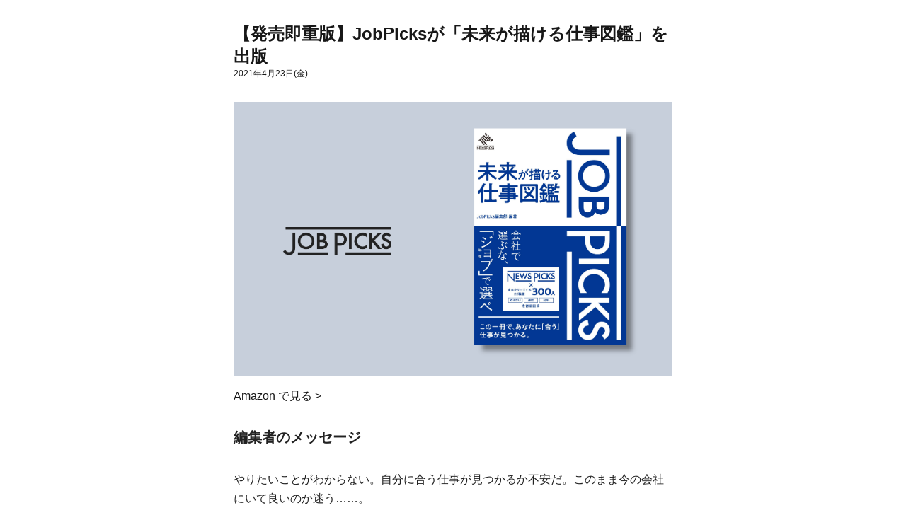

--- FILE ---
content_type: text/html
request_url: https://job.newspicks.com/articles/145
body_size: 6729
content:
<!DOCTYPE html><html lang="ja"><head><meta charSet="utf-8"/><meta name="viewport" content="width=device-width, initial-scale=1"/><link rel="stylesheet" href="/_next/static/css/fa29b5ffff5fdf3e.css" data-precedence="next"/><link rel="preload" as="script" fetchPriority="low" href="/_next/static/chunks/webpack-b2b536fc4a3e4448.js"/><script src="/_next/static/chunks/4bd1b696-095a8791bedde78b.js" async=""></script><script src="/_next/static/chunks/517-e0203eb08a904b3a.js" async=""></script><script src="/_next/static/chunks/main-app-ba41b0df1f480067.js" async=""></script><script src="/_next/static/chunks/970-9cfb02a6008eeefc.js" async=""></script><script src="/_next/static/chunks/app/articles/%5Bid%5D/page-425d5ab79136176d.js" async=""></script><title>Job Picks</title><meta name="description" content="Job Picks"/><meta name="robots" content="noindex, nofollow"/><link rel="icon" href="/favicon.ico" type="image/x-icon" sizes="16x16"/><script src="/_next/static/chunks/polyfills-42372ed130431b0a.js" noModule=""></script></head><body class="flex flex-col max-w-2xl mx-auto my-4"><div class="flex flex-col gap-4 m-4"><div><p class="text-main text-2xl font-bold">【発売即重版】JobPicksが「未来が描ける仕事図鑑」を出版</p></div><p class="text-sub text-xs">2021年4月23日(金)</p></div><div class="flex flex-col max-w-2xl px-4"><a href="https://www.amazon.co.jp/dp/491048700X/ref=nosim?tag=newspicks13-22" target="_blank" rel="noopener noreferrer"><img alt="" loading="lazy" width="620" height="2067" decoding="async" data-nimg="1" class="my-4 max-w-full h-auto" style="color:transparent" src="/images/145/image/jobpicks_cover_06k-03.png"/><p class="my-4">Amazon で見る &gt;</p></a><h2 class="text-title text-xl font-bold my-4">編集者のメッセージ</h2><p class="text-primary my-4">やりたいことがわからない。自分に合う仕事が見つかるか不安だ。このまま今の会社にいて良いのか迷う……。</p><p class="text-primary my-4">就職や転職、異動や副業探しなど、将来のキャリアを考え局面では、誰しもが不安を覚えるものです。</p><p class="text-primary my-4">一方で、自分のスキルがより高まる仕事に挑戦してみたい。副業兼業できるなど自分らしく働ける仕事を見つけたい。とにかく稼いで、経済的自由を確保したい──。</p><p class="text-primary my-4">そんな、より高い成長を目指す人も多いでしょう。</p><p class="text-primary my-4"><span class="font-bold"></span><a href="https://www.amazon.co.jp/dp/491048700X/ref=nosim?tag=newspicks13-22" target="_blank" rel="noopener noreferrer" class="text-accent-default underline"><span class="font-bold">『JobPicks 未来が描ける仕事図鑑』</span></a>はそんな自分のキャリアに不安を持つ人、あるいは今の自分の可能性をさらに広げたいと思っている人に向けて作った仕事図鑑です。</p><img alt="事業を作る仕事「事業開発」ページの一部" loading="lazy" width="588" height="836" decoding="async" data-nimg="1" class="my-4 max-w-full h-auto" style="color:transparent" src="/images/145/image/スクリーンショット 2021-04-07 10.45.28.png"/><img alt="マーケティング・分析関連の仕事「デジタルマーケター」ページの一部" loading="lazy" width="588" height="836" decoding="async" data-nimg="1" class="my-4 max-w-full h-auto" style="color:transparent" src="/images/145/image/スクリーンショット 2021-04-06 16.28.36.png"/><p class="text-primary my-4">では、なぜ、今「仕事図鑑」なのでしょうか？</p><p class="text-primary my-4">それは「会社」ではなく、「ジョブ（職種）」で仕事を選ぶ時代になりつつあるからです。</p><p class="text-primary my-4">かつて「就職人気企業ランキング」が、メディアのキラーコンテンツだった時代がありました。</p><p class="text-primary my-4">終身雇用が保証され、人々の価値観も単一的だった時代は、安定した&quot;人気の&quot;会社に入ることこそが、キャリアの成功を意味したのでしょう。</p><p class="text-primary my-4">学生や若い転職希望者にとって、自分で良い会社や良い仕事を判断する「軸」はそう簡単に持てませんし、会社も自社の情報を開示することはあまりなく、その結果、会社の「外の人」はその中身を垣間見ることは、ほぼできませんでした。</p><p class="text-primary my-4">だからこそ、就活生や若い転職者は「人気が高い」ということを、ファーストキャリアを選ぶ1つの軸にせざるをえなかったのだと思います。</p><p class="text-primary my-4">ところが今は違います。</p><p class="text-primary my-4">各会社の社員が自社は働きやすいかどうかを評価する「従業員評価サイト」もあります。</p><p class="text-primary my-4">その会社を受けている人の「候補者評価」もSNSなどで出回っています。</p><p class="text-primary my-4">そして、本サービス「JobPicks」やそこから派生した4月23日発行の新刊<a href="https://www.amazon.co.jp/dp/491048700X/ref=nosim?tag=newspicks13-22" target="_blank" rel="noopener noreferrer" class="text-accent-default underline"><span class="font-bold">『JobPicks 未来が描ける仕事図鑑』</span></a>では、その仕事で現役のロールモデルたちが「仕事」の中身を、オープンにしています。</p><img alt="コンサル系の仕事「経営コンサルタント」ページの一部" loading="lazy" width="588" height="836" decoding="async" data-nimg="1" class="my-4 max-w-full h-auto" style="color:transparent" src="/images/145/image/スクリーンショット 2021-04-06 16.27.40.png"/><img alt="コンサル系の仕事「経営コンサルタント」ページの一部" loading="lazy" width="584" height="833" decoding="async" data-nimg="1" class="my-4 max-w-full h-auto" style="color:transparent" src="/images/145/image/スクリーンショット 2021-04-07 10.45.52.png"/><p class="text-primary my-4">つまり、仕事選びやキャリア形成のヒントとなる情報は、不十分とはいえ、だいぶ出揃ってきました。</p><p class="text-primary my-4">あとは、その情報を取捨選択し、自分はどんな仕事や働き方がしたいのか？　何で専門性を磨きたいのか？何をして社会に貢献したいのか？を自問し、決定することが、納得感のあるキャリアを形成する鍵なのだと思います。</p><p class="text-primary my-4">結局、自分で決めたーーという自己決定こそが、人が幸福を感じる要なのです。</p><p class="text-primary my-4">人気やステイタス、あるいは人の意見で仕事を選んだり、あるいは人気企業に自分が「選ばれる」方法を攻略するのではなく、情報をうまく活用しながら、最後は自分の価値観を大切に、自分の軸で自分の役割を選んでもらいたいと思います。</p><p class="text-primary my-4">仕事で身に付けた技能は、会社がなくなろうが、環境がかわろうが、誰にも奪えないあなただけの武器です。</p><p class="text-primary my-4">先が見えない時代を生き抜くために、あなた自身を守る、キャリアという確かな資産を身に付けていただけたらと思います。</p><p class="text-primary my-4">JobPicks 編集長
NewsPicks 副編集長
佐藤留美</p><a href="https://www.amazon.co.jp/dp/491048700X/ref=nosim?tag=newspicks13-22" target="_blank" rel="noopener noreferrer"><img alt="" loading="lazy" width="620" height="200" decoding="async" data-nimg="1" class="my-4 max-w-full h-auto" style="color:transparent" src="/images/145/image/jobpicks_cta.006.jpeg"/><p class="my-4"></p></a><h2 class="text-title text-xl font-bold my-4">本書の目次</h2><img alt="" loading="lazy" width="620" height="662" decoding="async" data-nimg="1" class="my-4 max-w-full h-auto" style="color:transparent" src="/images/145/image/スクリーンショット 2021-04-06 16.10.04.png"/><p class="text-primary my-4"><a href="https://www.amazon.co.jp/dp/491048700X/" target="_blank" rel="noopener noreferrer" class="text-accent-default underline"><span class="font-bold"></span></a></p><a href="https://www.amazon.co.jp/dp/491048700X/ref=nosim?tag=newspicks13-22" target="_blank" rel="noopener noreferrer"><img alt="" loading="lazy" width="620" height="200" decoding="async" data-nimg="1" class="my-4 max-w-full h-auto" style="color:transparent" src="/images/145/image/jobpicks_cta.006.jpeg"/><p class="my-4"></p></a><h2 class="text-title text-xl font-bold my-4">書誌情報</h2><p class="text-primary my-4">著者：JobPicks編集部 編著</p><p class="text-primary my-4">本体価格：1,350円（1,485円税込）</p><p class="text-primary my-4">判型：A5版</p><p class="text-primary my-4">発行年月日：2021年4月23日</p><p class="text-primary my-4">ISBN-10：491048700X</p><p class="text-primary my-4">ISBN-13：978-4910487007</p><h2 class="text-title text-xl font-bold my-4">法人の方はこちら</h2><p class="text-primary my-4">法人様の一括購入については、10冊以上から10%オフにて承ります。</p><blockquote class="border-l-4 border-gray-300 pl-6"><p class="text-primary my-4">※納品先が1か所の場合は弊社負担となりますが、2か所以上の場合、2か所目以降の送料はお客様ご負担となります。詳細はフォームをご確認ください</p></blockquote><p class="text-primary my-4">ご購入ご希望の方は、<a href="https://docs.google.com/forms/d/e/1FAIpQLScv0_xeUArYVKUmA4blJsQDW1h9p2KWoVgCgICf8C_COKFMMw/viewform" target="_blank" rel="noopener noreferrer" class="text-accent-default underline"><span class="font-bold">こちらのフォーム</span></a>にご入力をお願いいたします。</p><p class="text-primary my-4">営業担当よりご連絡いたします。</p><h2 class="text-title text-xl font-bold my-4">書店の方はこちら</h2><p class="text-primary my-4">書店様のご注文は<a href="https://docs.google.com/forms/d/e/1FAIpQLSeAEhZ6_KAPlFPMFuJhsoS5GKXikxjzSDrb7rlhEN47j9nV8Q/viewform" target="_blank" rel="noopener noreferrer" class="text-accent-default underline"><span class="font-bold">こちらのフォーム</span></a>から承っております。</p><p class="text-primary my-4">【取引条件】</p><p class="text-primary my-4">搬入方法：取次経由（新刊は委託扱いとなります）</p><p class="text-primary my-4">取引帳合：トーハン様・日販様・楽天ブックスネットワーク様</p><p class="text-primary my-4">返品条件：返品フリー</p><blockquote class="border-l-4 border-gray-300 pl-6"><p class="text-primary my-4">※『JobPicks 未来が描ける仕事図鑑』は株式会社ニューズピックスが発行・発売しております。営業はNewsPicksパブリッシングが行っています。</p></blockquote><h2 class="text-title text-xl font-bold my-4">ご協力いただいた皆さま（クレジット）</h2><p class="text-primary my-4">取材対象者</p><blockquote class="border-l-4 border-gray-300 pl-6"><p class="text-primary my-4">増本全 / 藤井薫 / 熊平美香 / 西井美保子 / 用丸雅也 / 打越武 / 宮下剛 / 守屋実 / 和田佑介 / 垣内勇威 / 木伏美加 / 喜田村夏希 / 柴田暁 / 澤田悠太 / 角田慎太郎 / 藤田健太 / 稲船祐介 / 的場正人 / 佐宗純 / 石山洸 / 釘宮愼之介 / 藤田昌春 / 安田雅彦 / 堀尾司 / 竹本祐也 / 守屋智紀 / 齋藤牧里 / 田宮寿人 / 橋本賢二 / 海老原史明 / 江川昌史 / 大橋譲社長 / 柴田彰 / 荒川拓</p></blockquote><p class="text-primary my-4">ロールモデル</p><blockquote class="border-l-4 border-gray-300 pl-6"><p class="text-primary my-4">大塚泰子 / 竹本祐也 / 藤熊浩平 / 川島匠 / 山本大輔 / 井手啓太郎 / 菊川航希 / 白倉誠 / 海津恵 / 塩野誠 / 纓田和隆 / 小林隆文 / 津嶋辰郎 / 内田友樹 / 岡晴信 / 高塚皓正 / 羽田成宏 / 佐久間大 / 太田純平 / 山口快樹 / 岩下佳央 / 中村裕之 / 鳥居亜紀 / 陣内寛大 / 吉富大悟 / NagasawaMitsuki / 菊地幸司 / 川畑光優 / 小林将也 / 小山魁理 / 柴田暁 / 大野康明 / サインバヤルサランゲレル / 岡本壮大 / 山本隼汰 / 浅井貴宏 / 奥村裕之 / MoriizumiRyosuke / KuritaKensuke / 森田和樹 / 炭田高輝 / 釘宮愼之介 / 文字拓郎 / TomohiroO / 奥野慎吾 / 飯田有佳子 / 東口和暉 / 神一樹 / ForrestMaxwell / 瀧知惠美 / 羽山祥樹 / 西島悠蔵 / 林英治郎 / 日高達生 / 沼田暁 / UonoAkihiro / 細川慧介 / 高森厚太郎 / AkiMori / ChibaDaisuke / HoshiNaoto / YokozukaSusumu / 芳賀達也 / 川端隆史 / 田宮寿人 / 橋本賢二 / 藤井保文 / 山下航希 / taguchishingo / 榊原洋平 / 遠山尚紀 / 佐久間亮輔 / 古川満 / 王子田克樹 / 岡元小夜 / ShuheiNishimura / OkunoYosuke / 南章行 / 野澤比日樹 / 梅田優祐 / 齋藤牧里 / 日比谷尚武 / 岩本涼 / 広瀬好伸 / 横田響子 / 岩本未来 / 澤田拓也 / 小林広明 / 大森亮</p></blockquote><a href="https://www.amazon.co.jp/dp/491048700X/ref=nosim?tag=newspicks13-22" target="_blank" rel="noopener noreferrer"><img alt="" loading="lazy" width="620" height="200" decoding="async" data-nimg="1" class="my-4 max-w-full h-auto" style="color:transparent" src="/images/145/image/jobpicks_cta.006.jpeg"/><p class="my-4"></p></a></div><footer class="flex justify-center items-center"><p>© 2020 News Picks, Inc.</p></footer><script src="/_next/static/chunks/webpack-b2b536fc4a3e4448.js" async=""></script><script>(self.__next_f=self.__next_f||[]).push([0])</script><script>self.__next_f.push([1,"1:\"$Sreact.fragment\"\n2:I[5244,[],\"\"]\n3:I[3866,[],\"\"]\n5:I[6213,[],\"OutletBoundary\"]\n7:I[6213,[],\"MetadataBoundary\"]\n9:I[6213,[],\"ViewportBoundary\"]\nb:I[4835,[],\"\"]\n:HL[\"/_next/static/css/fa29b5ffff5fdf3e.css\",\"style\"]\n"])</script><script>self.__next_f.push([1,"0:{\"P\":null,\"b\":\"r18I6i8M9emPWD8UFYVii\",\"p\":\"\",\"c\":[\"\",\"articles\",\"145\",\"\"],\"i\":false,\"f\":[[[\"\",{\"children\":[\"articles\",{\"children\":[[\"id\",\"145\",\"d\"],{\"children\":[\"__PAGE__\",{}]}]}]},\"$undefined\",\"$undefined\",true],[\"\",[\"$\",\"$1\",\"c\",{\"children\":[[[\"$\",\"link\",\"0\",{\"rel\":\"stylesheet\",\"href\":\"/_next/static/css/fa29b5ffff5fdf3e.css\",\"precedence\":\"next\",\"crossOrigin\":\"$undefined\",\"nonce\":\"$undefined\"}]],[\"$\",\"html\",null,{\"lang\":\"ja\",\"children\":[\"$\",\"body\",null,{\"className\":\"flex flex-col max-w-2xl mx-auto my-4\",\"children\":[[\"$\",\"$L2\",null,{\"parallelRouterKey\":\"children\",\"segmentPath\":[\"children\"],\"error\":\"$undefined\",\"errorStyles\":\"$undefined\",\"errorScripts\":\"$undefined\",\"template\":[\"$\",\"$L3\",null,{}],\"templateStyles\":\"$undefined\",\"templateScripts\":\"$undefined\",\"notFound\":[[],[[\"$\",\"title\",null,{\"children\":\"404: This page could not be found.\"}],[\"$\",\"div\",null,{\"style\":{\"fontFamily\":\"system-ui,\\\"Segoe UI\\\",Roboto,Helvetica,Arial,sans-serif,\\\"Apple Color Emoji\\\",\\\"Segoe UI Emoji\\\"\",\"height\":\"100vh\",\"textAlign\":\"center\",\"display\":\"flex\",\"flexDirection\":\"column\",\"alignItems\":\"center\",\"justifyContent\":\"center\"},\"children\":[\"$\",\"div\",null,{\"children\":[[\"$\",\"style\",null,{\"dangerouslySetInnerHTML\":{\"__html\":\"body{color:#000;background:#fff;margin:0}.next-error-h1{border-right:1px solid rgba(0,0,0,.3)}@media (prefers-color-scheme:dark){body{color:#fff;background:#000}.next-error-h1{border-right:1px solid rgba(255,255,255,.3)}}\"}}],[\"$\",\"h1\",null,{\"className\":\"next-error-h1\",\"style\":{\"display\":\"inline-block\",\"margin\":\"0 20px 0 0\",\"padding\":\"0 23px 0 0\",\"fontSize\":24,\"fontWeight\":500,\"verticalAlign\":\"top\",\"lineHeight\":\"49px\"},\"children\":404}],[\"$\",\"div\",null,{\"style\":{\"display\":\"inline-block\"},\"children\":[\"$\",\"h2\",null,{\"style\":{\"fontSize\":14,\"fontWeight\":400,\"lineHeight\":\"49px\",\"margin\":0},\"children\":\"This page could not be found.\"}]}]]}]}]]],\"forbidden\":\"$undefined\",\"unauthorized\":\"$undefined\"}],[\"$\",\"footer\",null,{\"className\":\"flex justify-center items-center\",\"children\":[\"$\",\"p\",null,{\"children\":\"© 2020 News Picks, Inc.\"}]}]]}]}]]}],{\"children\":[\"articles\",[\"$\",\"$1\",\"c\",{\"children\":[null,[\"$\",\"$L2\",null,{\"parallelRouterKey\":\"children\",\"segmentPath\":[\"children\",\"articles\",\"children\"],\"error\":\"$undefined\",\"errorStyles\":\"$undefined\",\"errorScripts\":\"$undefined\",\"template\":[\"$\",\"$L3\",null,{}],\"templateStyles\":\"$undefined\",\"templateScripts\":\"$undefined\",\"notFound\":\"$undefined\",\"forbidden\":\"$undefined\",\"unauthorized\":\"$undefined\"}]]}],{\"children\":[[\"id\",\"145\",\"d\"],[\"$\",\"$1\",\"c\",{\"children\":[null,[\"$\",\"$L2\",null,{\"parallelRouterKey\":\"children\",\"segmentPath\":[\"children\",\"articles\",\"children\",\"$0:f:0:1:2:children:2:children:0\",\"children\"],\"error\":\"$undefined\",\"errorStyles\":\"$undefined\",\"errorScripts\":\"$undefined\",\"template\":[\"$\",\"$L3\",null,{}],\"templateStyles\":\"$undefined\",\"templateScripts\":\"$undefined\",\"notFound\":\"$undefined\",\"forbidden\":\"$undefined\",\"unauthorized\":\"$undefined\"}]]}],{\"children\":[\"__PAGE__\",[\"$\",\"$1\",\"c\",{\"children\":[\"$L4\",null,[\"$\",\"$L5\",null,{\"children\":\"$L6\"}]]}],{},null,false]},null,false]},null,false]},null,false],[\"$\",\"$1\",\"h\",{\"children\":[null,[\"$\",\"$1\",\"M5UahKIjma_MKuC8zTh2x\",{\"children\":[[\"$\",\"$L7\",null,{\"children\":\"$L8\"}],[\"$\",\"$L9\",null,{\"children\":\"$La\"}],null]}]]}],false]],\"m\":\"$undefined\",\"G\":[\"$b\",\"$undefined\"],\"s\":false,\"S\":true}\n"])</script><script>self.__next_f.push([1,"4:[[\"$\",\"div\",null,{\"className\":\"flex flex-col gap-4 m-4\",\"children\":[[\"$\",\"div\",null,{\"children\":[\"$\",\"p\",null,{\"className\":\"text-main text-2xl font-bold\",\"children\":\"【発売即重版】JobPicksが「未来が描ける仕事図鑑」を出版\"}]}],[\"$\",\"p\",null,{\"className\":\"text-sub text-xs\",\"children\":\"2021年4月23日(金)\"}]]}],[\"$\",\"div\",null,{\"className\":\"flex flex-col max-w-2xl px-4\",\"children\":[null,\"$@c\",null,null,[\"$\",\"h2\",\"4\",{\"className\":\"text-title text-xl font-bold my-4\",\"children\":[\"編集者のメッセージ\"]}],null,null,[\"$\",\"p\",\"7\",{\"className\":\"text-primary my-4\",\"children\":[\"やりたいことがわからない。自分に合う仕事が見つかるか不安だ。このまま今の会社にいて良いのか迷う……。\"]}],null,null,[\"$\",\"p\",\"10\",{\"className\":\"text-primary my-4\",\"children\":[\"就職や転職、異動や副業探しなど、将来のキャリアを考え局面では、誰しもが不安を覚えるものです。\"]}],null,null,[\"$\",\"p\",\"13\",{\"className\":\"text-primary my-4\",\"children\":[\"一方で、自分のスキルがより高まる仕事に挑戦してみたい。副業兼業できるなど自分らしく働ける仕事を見つけたい。とにかく稼いで、経済的自由を確保したい──。\"]}],null,null,[\"$\",\"p\",\"16\",{\"className\":\"text-primary my-4\",\"children\":[\"そんな、より高い成長を目指す人も多いでしょう。\"]}],null,null,[\"$\",\"p\",\"19\",{\"className\":\"text-primary my-4\",\"children\":[[\"$\",\"span\",\"0\",{\"className\":\"font-bold\",\"children\":\"\"}],[\"$\",\"a\",\"1\",{\"href\":\"https://www.amazon.co.jp/dp/491048700X/ref=nosim?tag=newspicks13-22\",\"target\":\"_blank\",\"rel\":\"noopener noreferrer\",\"className\":\"text-accent-default underline\",\"children\":[[\"$\",\"span\",\"0\",{\"className\":\"font-bold\",\"children\":\"『JobPicks 未来が描ける仕事図鑑』\"}]]}],\"はそんな自分のキャリアに不安を持つ人、あるいは今の自分の可能性をさらに広げたいと思っている人に向けて作った仕事図鑑です。\"]}],null,null,\"$@d\",null,null,\"$@e\",null,null,[\"$\",\"p\",\"28\",{\"className\":\"text-primary my-4\",\"children\":[\"では、なぜ、今「仕事図鑑」なのでしょうか？\"]}],null,null,[\"$\",\"p\",\"31\",{\"className\":\"text-primary my-4\",\"children\":[\"それは「会社」ではなく、「ジョブ（職種）」で仕事を選ぶ時代になりつつあるからです。\"]}],null,null,[\"$\",\"p\",\"34\",{\"className\":\"text-primary my-4\",\"children\":[\"かつて「就職人気企業ランキング」が、メディアのキラーコンテンツだった時代がありました。\"]}],null,null,[\"$\",\"p\",\"37\",{\"className\":\"text-primary my-4\",\"children\":[\"終身雇用が保証され、人々の価値観も単一的だった時代は、安定した\\\"人気の\\\"会社に入ることこそが、キャリアの成功を意味したのでしょう。\"]}],null,null,[\"$\",\"p\",\"40\",{\"className\":\"text-primary my-4\",\"children\":[\"学生や若い転職希望者にとって、自分で良い会社や良い仕事を判断する「軸」はそう簡単に持てませんし、会社も自社の情報を開示することはあまりなく、その結果、会社の「外の人」はその中身を垣間見ることは、ほぼできませんでした。\"]}],null,null,[\"$\",\"p\",\"43\",{\"className\":\"text-primary my-4\",\"children\":[\"だからこそ、就活生や若い転職者は「人気が高い」ということを、ファーストキャリアを選ぶ1つの軸にせざるをえなかったのだと思います。\"]}],null,null,[\"$\",\"p\",\"46\",{\"className\":\"text-primary my-4\",\"children\":[\"ところが今は違います。\"]}],null,null,[\"$\",\"p\",\"49\",{\"className\":\"text-primary my-4\",\"children\":[\"各会社の社員が自社は働きやすいかどうかを評価する「従業員評価サイト」もあります。\"]}],null,null,[\"$\",\"p\",\"52\",{\"className\":\"text-primary my-4\",\"children\":[\"その会社を受けている人の「候補者評価」もSNSなどで出回っています。\"]}],null,null,[\"$\",\"p\",\"55\",{\"className\":\"text-primary my-4\",\"children\":[\"そして、本サービス「JobPicks」やそこから派生した4月23日発行の新刊\",[\"$\",\"a\",\"1\",{\"href\":\"https://www.amazon.co.jp/dp/491048700X/ref=nosim?tag=newspicks13-22\",\"target\":\"_blank\",\"rel\":\"noopener noreferrer\",\"className\":\"text-accent-default underline\",\"children\":[[\"$\",\"span\",\"0\",{\"className\":\"font-bold\",\"children\":\"『JobPicks 未来が描ける仕事図鑑』\"}]]}],\"では、その仕事で現役のロールモデルたちが「仕事」の中身を、オープンにしています。\"]}],null,null,\"$@f\",null,\"$@10\",null,null,[\"$\",\"p\",\"63\",{\"className\":\"text-primary my-4\",\"children\":[\"つまり、仕事選びやキャリア形成のヒントとなる情報は、不十分とはいえ、だいぶ出揃ってきました。\"]}],null,null,[\"$\",\"p\",\"66\",{\"className\":\"text-primary my-4\",\"children\":[\"あとは、その情報を取捨選択し、自分はどんな仕事や働き方がしたいのか？　何で専門性を磨きたいのか？何をして社会に貢献したいのか？を自問し、決定することが、納得感のあるキャリアを形成する鍵なのだと思います。\"]}],null,null,[\"$\",\"p\",\"69\",{\"className\":\"text-primary my-4\",\"children\":[\"結局、自分で決めたーーという自己決定こそが、人が幸福を感じる要なのです。\"]}],null,null,[\"$\",\"p\",\"72\",{\"className\":\"text-primary my-4\",\"children\":[\"人気やステイタス、あるいは人の意見で仕事を選んだり、あるいは人気企業に自分が「選ばれる」方法を攻略するのではなく、情報をうまく活用しながら、最後は自分の価値観を大切に、自分の軸で自分の役割を選んでもらいたいと思います。\"]}],null,null,[\"$\",\"p\",\"75\",{\"className\":\"text-primary my-4\",\"children\":[\"仕事で身に付けた技能は、会社がなくなろうが、環境がかわろうが、誰にも奪えないあなただけの武器です。\"]}],null,null,[\"$\",\"p\",\"78\",{\"className\":\"text-primary my-4\",\"children\":[\"先が見えない時代を生き抜くために、あなた自身を守る、キャリアという確かな資産を身に付けていただけたらと思います。\"]}],null,null,[\"$\",\"p\",\"81\",{\"className\":\"text-primary my-4\",\"children\":[\"JobPicks 編集長\\nNewsPicks 副編集長\\n佐藤留美\"]}],null,null,\"$@11\",null,null,[\"$\",\"h2\",\"87\",{\"className\":\"text-title text-xl font-bold my-4\",\"children\":[\"本書の目次\"]}],null,null,\"$@12\",[\"$\",\"p\",\"91\",{\"className\":\"text-primary my-4\",\"children\":[\"\",[\"$\",\"a\",\"1\",{\"href\":\"https://www.amazon.co.jp/dp/491048700X/\",\"target\":\"_blank\",\"rel\":\"noopener noreferrer\",\"className\":\"text-accent-default underline\",\"children\":[[\"$\",\"span\",\"0\",{\"className\":\"font-bold\",\"children\":\"\"}]]}],\"\"]}],\"$@13\",null,null,[\"$\",\"h2\",\"95\",{\"className\":\"text-title text-xl font-bold my-4\",\"children\":[\"書誌情報\"]}],null,null,[\"$\",\"p\",\"98\",{\"className\":\"text-primary my-4\",\"children\":[\"著者：JobPicks編集部 編著\"]}],[\"$\",\"p\",\"99\",{\"className\":\"text-primary my-4\",\"children\":[\"本体価格：1,350円（1,485円税込）\"]}],[\"$\",\"p\",\"100\",{\"className\":\"text-primary my-4\",\"children\":[\"判型：A5版\"]}],[\"$\",\"p\",\"101\",{\"className\":\"text-primary my-4\",\"children\":[\"発行年月日：2021年4月23日\"]}],[\"$\",\"p\",\"102\",{\"className\":\"text-primary my-4\",\"children\":[\"ISBN-10：491048700X\"]}],[\"$\",\"p\",\"103\",{\"className\":\"text-primary my-4\",\"children\":[\"ISBN-13：978-4910487007\"]}],null,null,[\"$\",\"h2\",\"106\",{\"className\":\"text-title text-xl font-bold my-4\",\"children\":[\"法人の方はこちら\"]}],null,null,[\"$\",\"p\",\"109\",{\"className\":\"text-primary my-4\",\"children\":[\"法人様の一括購入については、10冊以上から10%オフにて承ります。\"]}],[\"$\",\"blockquote\",\"110\",{\"className\":\"border-l-4 border-gray-300 pl-6\",\"children\":[[\"$\",\"p\",\"0\",{\"className\":\"text-primary my-4\",\"children\":[\"※納品先が1か所の場合は弊社負担となりますが、2か所以上の場合、2か所目以降の送料はお客様ご負担となります。詳細はフォームをご確認ください\"]}]]}],null,null,[\"$\",\"p\",\"113\",{\"className\":\"text-primary my-4\",\"children\":[\"ご購入ご希望の方は、\",[\"$\",\"a\",\"1\",{\"href\":\"https://docs.google.com/forms/d/e/1FAIpQLScv0_xeUArYVKUmA4blJsQDW1h9p2KWoVgCgICf8C_COKFMMw/viewform\",\"target\":\"_blank\",\"rel\":\"noopener noreferrer\",\"className\":\"text-accent-default underline\",\"children\":[[\"$\",\"span\",\"0\",{\"className\":\"font-bold\",\"children\":\"こちらのフォーム\"}]]}],\"にご入力をお願いいたします。\"]}],null,null,[\"$\",\"p\",\"116\",{\"className\":\"text-primary my-4\",\"children\":[\"営業担当よりご連絡いたします。\"]}],null,null,[\"$\",\"h2\",\"119\",{\"className\":\"text-title text-xl font-bold my-4\",\"children\":[\"書店の方はこちら\"]}],null,null,[\"$\",\"p\",\"122\",{\"className\":\"text-primary my-4\",\"children\":[\"書店様のご注文は\",[\"$\",\"a\",\"1\",{\"href\":\"https://docs.google.com/forms/d/e/1FAIpQLSeAEhZ6_KAPlFPMFuJhsoS5GKXikxjzSDrb7rlhEN47j9nV8Q/viewform\",\"target\":\"_blank\",\"rel\":\"noopener noreferrer\",\"className\":\"text-accent-default underline\",\"children\":[[\"$\",\"span\",\"0\",{\"className\":\"font-bold\",\"children\":\"こちらのフォーム\"}]]}],\"から承っております。\"]}],null,null,[\"$\",\"p\",\"125\",{\"className\":\"text-primary my-4\",\"children\":[\"【取引条件】\"]}],[\"$\",\"p\",\"126\",{\"className\":\"text-primary my-4\",\"children\":[\"搬入方法：取次経由（新刊は委託扱いとなります）\"]}],[\"$\",\"p\",\"127\",{\"className\":\"text-primary my-4\",\"children\":[\"取引帳合：トーハン様・日販様・楽天ブックスネットワーク様\"]}],[\"$\",\"p\",\"128\",{\"className\":\"text-primary my-4\",\"children\":[\"返品条件：返品フリー\"]}],[\"$\",\"blockquote\",\"129\",{\"className\":\"border-l-4 border-gray-300 pl-6\",\"children\":[[\"$\",\"p\",\"0\",{\"className\":\"text-primary my-4\",\"children\":[\"※『JobPicks 未来が描ける仕事図鑑』は株式会社ニューズピックスが発行・発売しております。営業はNewsPicksパブリッシングが行っています。\"]}]]}],null,null,[\"$\",\"h2\",\"132\",{\"className\":\"text-title text-xl font-bold my-4\",\"children\":[\"ご協力いただいた皆さま（クレジット）\"]}],null,null,[\"$\",\"p\",\"135\",{\"className\":\"text-primary my-4\",\"children\":[\"取材対象者\"]}],[\"$\",\"blockquote\",\"136\",{\"className\":\"border-l-4 border-gray-300 pl-6\",\"children\":[[\"$\",\"p\",\"0\",{\"className\":\"text-primary my-4\",\"children\":[\"増本全 / 藤井薫 / 熊平美香 / 西井美保子 / 用丸雅也 / 打越武 / 宮下剛 / 守屋実 / 和田佑介 / 垣内勇威 / 木伏美加 / 喜田村夏希 / 柴田暁 / 澤田悠太 / 角田慎太郎 / 藤田健太 / 稲船祐介 / 的場正人 / 佐宗純 / 石山洸 / 釘宮愼之介 / 藤田昌春 / 安田雅彦 / 堀尾司 / 竹本祐也 / 守屋智紀 / 齋藤牧里 / 田宮寿人 / 橋本賢二 / 海老原史明 / 江川昌史 / 大橋譲社長 / 柴田彰 / 荒川拓\"]}]]}],null,null,[\"$\",\"p\",\"139\",{\"className\":\"text-primary my-4\",\"children\":[\"ロールモデル\"]}],[\"$\",\"blockquote\",\"140\",{\"className\":\"border-l-4 border-gray-300 pl-6\",\"children\":[[\"$\",\"p\",\"0\",{\"className\":\"text-primary my-4\",\"children\":[\"大塚泰子 / 竹本祐也 / 藤熊浩平 / 川島匠 / 山本大輔 / 井手啓太郎 / 菊川航希 / 白倉誠 / 海津恵 / 塩野誠 / 纓田和隆 / 小林隆文 / 津嶋辰郎 / 内田友樹 / 岡晴信 / 高塚皓正 / 羽田成宏 / 佐久間大 / 太田純平 / 山口快樹 / 岩下佳央 / 中村裕之 / 鳥居亜紀 / 陣内寛大 / 吉富大悟 / NagasawaMitsuki / 菊地幸司 / 川畑光優 / 小林将也 / 小山魁理 / 柴田暁 / 大野康明 / サインバヤルサランゲレル / 岡本壮大 / 山本隼汰 / 浅井貴宏 / 奥村裕之 / MoriizumiRyosuke / KuritaKensuke / 森田和樹 / 炭田高輝 / 釘宮愼之介 / 文字拓郎 / TomohiroO / 奥野慎吾 / 飯田有佳子 / 東口和暉 / 神一樹 / ForrestMaxwell / 瀧知惠美 / 羽山祥樹 / 西島悠蔵 / 林英治郎 / 日高達生 / 沼田暁 / UonoAkihiro / 細川慧介 / 高森厚太郎 / AkiMori / ChibaDaisuke / HoshiNaoto / YokozukaSusumu / 芳賀達也 / 川端隆史 / 田宮寿人 / 橋本賢二 / 藤井保文 / 山下航希 / taguchishingo / 榊原洋平 / 遠山尚紀 / 佐久間亮輔 / 古川満 / 王子田克樹 / 岡元小夜 / ShuheiNishimura / OkunoYosuke / 南章行 / 野澤比日樹 / 梅田優祐 / 齋藤牧里 / 日比谷尚武 / 岩本涼 / 広瀬好伸 / 横田響子 / 岩本未来 / 澤田拓也 / 小林広明 / 大森亮\"]}]]}],null,null,\"$@14\",null]}]]\n"])</script><script>self.__next_f.push([1,"15:I[7970,[\"970\",\"static/chunks/970-9cfb02a6008eeefc.js\",\"406\",\"static/chunks/app/articles/%5Bid%5D/page-425d5ab79136176d.js\"],\"Image\"]\nc:[\"$\",\"a\",null,{\"href\":\"https://www.amazon.co.jp/dp/491048700X/ref=nosim?tag=newspicks13-22\",\"target\":\"_blank\",\"rel\":\"noopener noreferrer\",\"children\":[[\"$\",\"$L15\",null,{\"src\":\"/images/145/image/jobpicks_cover_06k-03.png\",\"height\":2067,\"width\":620,\"alt\":\"\",\"className\":\"my-4 max-w-full h-auto\"}],[\"$\",\"p\",null,{\"className\":\"my-4\",\"children\":\"Amazon で見る \u003e\"}]]}]\nd:[\"$\",\"$L15\",null,{\"src\":\"/images/145/image/スクリーンショット 2021-04-07 10.45.28.png\",\"height\":836,\"width\":588,\"alt\":\"事業を作る仕事「事業開発」ページの一部\",\"className\":\"my-4 max-w-full h-auto\"}]\ne:[\"$\",\"$L15\",null,{\"src\":\"/images/145/image/スクリーンショット 2021-04-06 16.28.36.png\",\"height\":836,\"width\":588,\"alt\":\"マーケティング・分析関連の仕事「デジタルマーケター」ページの一部\",\"className\":\"my-4 max-w-full h-auto\"}]\nf:[\"$\",\"$L15\",null,{\"src\":\"/images/145/image/スクリーンショット 2021-04-06 16.27.40.png\",\"height\":836,\"width\":588,\"alt\":\"コンサル系の仕事「経営コンサルタント」ページの一部\",\"className\":\"my-4 max-w-full h-auto\"}]\n10:[\"$\",\"$L15\",null,{\"src\":\"/images/145/image/スクリーンショット 2021-04-07 10.45.52.png\",\"height\":833,\"width\":584,\"alt\":\"コンサル系の仕事「経営コンサルタント」ページの一部\",\"className\":\"my-4 max-w-full h-auto\"}]\n11:[\"$\",\"a\",null,{\"href\":\"https://www.amazon.co.jp/dp/491048700X/ref=nosim?tag=newspicks13-22\",\"target\":\"_blank\",\"rel\":\"noopener noreferrer\",\"children\":[[\"$\",\"$L15\",null,{\"src\":\"/images/145/image/jobpicks_cta.006.jpeg\",\"height\":200,\"width\":620,\"alt\":\"\",\"className\":\"my-4 max-w-full h-auto\"}],[\"$\",\"p\",null,{\"className\":\"my-4\",\"children\":\"$undefined\"}]]}]\n12:[\"$\",\"$L15\",null,{\"src\":\"/images/145/image/スクリーンショット 2021-04-06 16.10.04.png\",\"height\":662,\"width\":620,\"alt\":\"\",\"className\":\"my-4 max-w-full h-auto\"}]\n13:[\"$\",\"a\",null,{\"href\":\"http"])</script><script>self.__next_f.push([1,"s://www.amazon.co.jp/dp/491048700X/ref=nosim?tag=newspicks13-22\",\"target\":\"_blank\",\"rel\":\"noopener noreferrer\",\"children\":[[\"$\",\"$L15\",null,{\"src\":\"/images/145/image/jobpicks_cta.006.jpeg\",\"height\":200,\"width\":620,\"alt\":\"\",\"className\":\"my-4 max-w-full h-auto\"}],[\"$\",\"p\",null,{\"className\":\"my-4\",\"children\":\"$undefined\"}]]}]\n14:[\"$\",\"a\",null,{\"href\":\"https://www.amazon.co.jp/dp/491048700X/ref=nosim?tag=newspicks13-22\",\"target\":\"_blank\",\"rel\":\"noopener noreferrer\",\"children\":[[\"$\",\"$L15\",null,{\"src\":\"/images/145/image/jobpicks_cta.006.jpeg\",\"height\":200,\"width\":620,\"alt\":\"\",\"className\":\"my-4 max-w-full h-auto\"}],[\"$\",\"p\",null,{\"className\":\"my-4\",\"children\":\"$undefined\"}]]}]\n"])</script><script>self.__next_f.push([1,"a:[[\"$\",\"meta\",\"0\",{\"name\":\"viewport\",\"content\":\"width=device-width, initial-scale=1\"}]]\n8:[[\"$\",\"meta\",\"0\",{\"charSet\":\"utf-8\"}],[\"$\",\"title\",\"1\",{\"children\":\"Job Picks\"}],[\"$\",\"meta\",\"2\",{\"name\":\"description\",\"content\":\"Job Picks\"}],[\"$\",\"meta\",\"3\",{\"name\":\"robots\",\"content\":\"noindex, nofollow\"}],[\"$\",\"link\",\"4\",{\"rel\":\"icon\",\"href\":\"/favicon.ico\",\"type\":\"image/x-icon\",\"sizes\":\"16x16\"}]]\n"])</script><script>self.__next_f.push([1,"6:null\n"])</script></body></html>